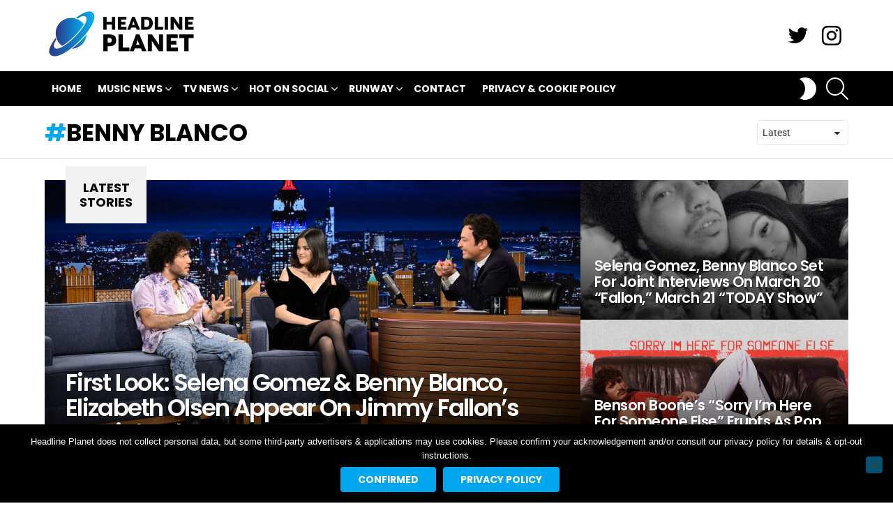

--- FILE ---
content_type: text/html; charset=utf-8
request_url: https://www.google.com/recaptcha/api2/aframe
body_size: 224
content:
<!DOCTYPE HTML><html><head><meta http-equiv="content-type" content="text/html; charset=UTF-8"></head><body><script nonce="Jd3tfJf7FYx1Q_4iLJYmsw">/** Anti-fraud and anti-abuse applications only. See google.com/recaptcha */ try{var clients={'sodar':'https://pagead2.googlesyndication.com/pagead/sodar?'};window.addEventListener("message",function(a){try{if(a.source===window.parent){var b=JSON.parse(a.data);var c=clients[b['id']];if(c){var d=document.createElement('img');d.src=c+b['params']+'&rc='+(localStorage.getItem("rc::a")?sessionStorage.getItem("rc::b"):"");window.document.body.appendChild(d);sessionStorage.setItem("rc::e",parseInt(sessionStorage.getItem("rc::e")||0)+1);localStorage.setItem("rc::h",'1769901567078');}}}catch(b){}});window.parent.postMessage("_grecaptcha_ready", "*");}catch(b){}</script></body></html>